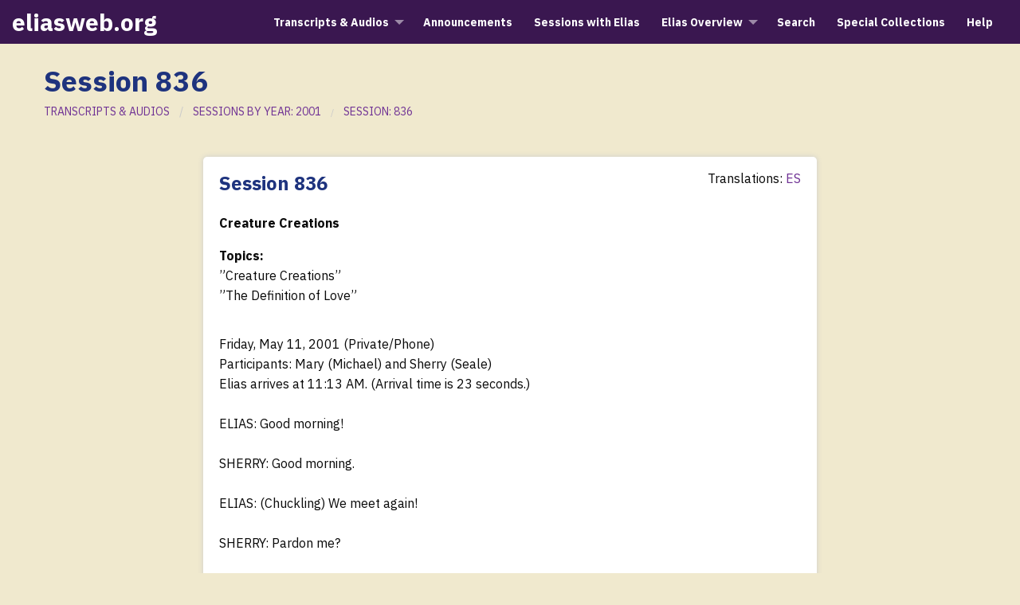

--- FILE ---
content_type: text/html; charset=utf-8
request_url: https://eliasweb.org/Session/836
body_size: 36447
content:
<!DOCTYPE html>
<html class="no-js" lang="en" dir="ltr">
<head>
	<meta charset="utf-8">
	<meta http-equiv="x-ua-compatible" content="ie=edge">
	<meta name="viewport" content="width=device-width, initial-scale=1.0">
	
	<style>
		.w100 {
			width: 100%;
		}
	</style>
	<link rel="stylesheet" href="/css/foundation.css">
	<link rel="stylesheet" href="/css/app.css">
			
	<title>Session 836</title>
	<meta name="description" content="Creature Creations 5/11/2001" />

	<link rel="preconnect" href="https://fonts.googleapis.com">
	<link rel="preconnect" href="https://fonts.gstatic.com" crossorigin>
	<link rel="stylesheet" href="https://fonts.googleapis.com/css2?family=IBM+Plex+Sans:wght@300;400;700&family=IBM+Plex+Serif:wght@300;400;600&family=Raleway:wght@400;500;600;700&display=swap">
	<link rel="stylesheet" href="https://cdnjs.cloudflare.com/ajax/libs/font-awesome/4.7.0/css/font-awesome.min.css">

</head>

<body>
	

<div class="body-bg02">
	<div class="title-bar " data-responsive-toggle="mainNavigation" data-hide-for="medium">
		<div class="title-bar-left">
			<button class="menu-icon" type="button" data-toggle="mainNavigation"></button>
			<div class="title-bar-title  mobile-logo mobile-logo-img">
				<a href="/" class="white-text">eliasweb.org</a>
			</div>
		</div>
	</div>
	<div class="top-menubar " id="mainNavigation">
		<div class="grid-container fluid ">
			<div class="grid-x grid-padding-x">
				<div class=" cell large-3">
					<a href="/" class="logo  hide-for-small-only">eliasweb.org</a>
				</div>
				<div class="large-9 cell ">
					<ul class="dropdown menu float-right align-right mt05" data-dropdown-menu>
						<li>
							<a href="#" class="white-text nav-gap">Transcripts & Audios</a>
							<ul class="menu">
								<li><a href="/AllSessions" class="white-text w100">Sessions by Year</a></li>
								<li><a href="/GroupSessions" class="white-text w100">Group Sessions</a></li>
								<li><a href="/Search" class="white-text w100">Search</a></li>
							</ul>
						</li>
						<li>
							<a href="/Announcements" class="white-color nav-gap">Announcements</a>
						</li>
						<li><a href="/SessionsWithElias" class="white-color nav-gap">Sessions with Elias</a></li>
						<li>
							<a href="#" class="white-color nav-gap">Elias Overview</a>
							<ul class="menu">
								<li><a href="/Introduction" class="white-text w100">Introduction</a></li>
								<li><a href="/NewReaders" class="white-text w100">For New Readers</a></li>
								<li><a href="/WordIndex/A" class="white-text w100">Alphabetical Index</a></li>
							</ul>
						</li>
						<li><a href="/Search" class="white-color nav-gap">Search</a></li>
						<li><a href="/Collections" class="white-color">Special Collections</a></li>
						<li><a href="/Help" class="white-color">Help</a></li>
					</ul>
				</div>
			</div>
		</div>
	</div>

	

<section>
	<div class="grid-container">
		<div class="grid-x grid-margin-x">
			<div class="large-12 cell">
				<div class="page-title blue-text">
					<strong>Session 836</strong>

				</div>
				<nav aria-label="You are here:" role="navigation">
					<ul class="breadcrumbs">
						<li class="breadcrumbs-title grey-text"><a href="/AllSessions">TRANSCRIPTS & AUDIOS</a></li>
						<li><a href="/SessionYear/2001">SESSIONS BY YEAR: 2001</a></li>
						<li><a href="/Session/836">SESSION: 836</a></li>
					</ul>
				</nav>
			</div>
		</div>
	</div>

	<div class="grid-container">
		<div class="grid-x grid-padding-x mt30">
			<div class="large-8 cell float-center">


				<div class="white-box">
					<div class="grid-x grid-padding-x">
						<div class="large-12 cell">
							<div class="section-title blue-text border-radius" style="display:inline">
								<strong>Session 836</strong>
							</div>
								<span style="float:right">
									Translations:
										<a href="/Session/836/ES">ES</a>
								</span>

							<div class="large-7 cell">
								<p class="mt20"><strong>Creature Creations</strong></p>
									<p style="margin-bottom:0px"><strong>Topics:</strong></p>
									<p>”Creature Creations”<br>
”The Definition of Love”</p>
							</div>
						</div>
					</div>

						<p class="mt20">Friday, May 11, 2001 (Private/Phone)<br>
Participants: Mary (Michael) and Sherry (Seale)<br>
Elias arrives at 11:13 AM.  (Arrival time is 23 seconds.)<br>
<br>
ELIAS:  Good morning!<br>
<br>
SHERRY:  Good morning.<br>
<br>
ELIAS:  (Chuckling)  We meet again!<br>
<br>
SHERRY:  Pardon me?<br>
<br>
ELIAS:  We meet again!   <br>
<br>
SHERRY:  Oh, yes!  As always, I have questions.  But at least I sat down and thought about them for a little bit, so they&#146;re in some kind of order.  <br>
<br>
ELIAS:  Very well.  You may proceed.<br>
<br>
SHERRY:  Okay.  I would like to know the sound - and I don&#146;t have an in-depth knowledge of music - or the chorded note of my essence.  I think it&#146;s a lower sound, rather than a higher sound; that&#146;s my impression.  (Pause)<br>
<br>
ELIAS:  A.  (Pause)<br>
<br>
SHERRY:  I&#146;ll go play it, and see what it is.  Now, that&#146;s the note A?<br>
<br>
ELIAS:  Yes.<br>
<br>
SHERRY:  Are there different A&#146;s?<br>
<br>
ELIAS:  Yes.<br>
<br>
SHERRY:  Okay, so which A is this?  (Pause)<br>
<br>
ELIAS:  Second octave.<br>
<br>
SHERRY:  Second octave?<br>
<br>
ELIAS:  Correct.<br>
<br>
SHERRY:  Oh, thank you!  Now, I wanted to ask you, this might sound kind of funny but the last time we talked, I finally defined what it was.  I&#146;ve been trying to figure out what I&#146;ve been feeling with you that I couldn&#146;t get a handle on.  Now I think I have words for it, so I wanted to know why I feel a tenderness or gentleness in your energy for me.  What are we to each other? <br>
<br>
ELIAS:  (Chuckling)  I may express to you, my friend, in your terms of association, we have participated in focuses together, and in the interactions, in physical terms, there has been a creation of affection in gentleness, so to speak, in these physical manifestations.  I may express to you that this translates also into the expression of interaction that we engage with each other now.  This is a physical explanation.  <br>
<br>
Within essences, many essences intertwine with each other.  The physical manifestations are physical projections of what may be termed as non-physical interactions between those essences, and many times essences may be creating similar types of expressions with other essences, choosing to be merging with other essences, accessing certain qualities of other essences, and creating certain types of similar experiences with those essences.  As an example, an essence may choose another essence to be merging with, and accessing certain qualities of the other essence that shall be challenging to the first essence.  <br>
<br>
Now; this may translate in physical manifestations and expressions as manifesting several or many focuses of attention with each other that may express an interaction of conflict, or it may be expressed in a type of challenging that shall be expressed in agitation.  But this is a physical translation of the interaction which is occurring between these two essences in non-physical expressions, which may not be expressed quite in the same manner as the translation appears within physical focuses.<br>
<br>
Now; in another example, an essence may choose to be interactive with another essence, accessing qualities of them both to be expressing what YOU in physical terms identify as a tenderness.  This may be a merging of energies to be creating certain types of experiences and sharing certain energy expressions, and the translation in physical terms may be the creation of several or many focuses of attention together that express affection or gentleness, or as you term it, tenderness in physical manifestations.  Are you understanding? <br>
<br>
SHERRY:  I think so - we are merging?  That&#146;s kind of like when you were saying that shaking part, when you said we were co-creating that?  Sort of like that?<br>
<br>
ELIAS:  In a manner of speaking, yes.  Although I shall express to you, once again, this term of co-creation is incorrect, for it implies creation in part, and you do not create any expression in part.<br>
<br>
SHERRY:  Because we&#146;re part of the whole, or we are the whole.<br>
<br>
ELIAS:  You are the whole, and you create all of the experience.  Other essences may create all of the experience also in conjunction with you, but you are not creating a part and they are creating a part.  You are both...<br>
<br>
SHERRY:  Oh, I get it; I see now.  Yes, because I&#146;m fully creating my whole part.<br>
<br>
ELIAS:  Your whole reality.<br>
<br>
SHERRY:  Yes.  So it&#146;s not like part of it is being impacted by somebody else.  The whole part is mine...<br>
<br>
ELIAS:  Correct.<br>
<br>
SHERRY:  ...and their whole part is theirs.<br>
<br>
ELIAS:  Correct.<br>
<br>
SHERRY:  Yes, oh yes, that little part was not clear.  Thank you for clearing that up.<br>
<br>
ELIAS:  You are welcome.<br>
<br>
SHERRY:  I remember talking to you about my dog.  She&#146;s transitioned now, as you know.  I didn&#146;t even think about this &#146;cause I was so in the moment of losing her and having to go through that whole experience.  My question now is, can I create her to return as a Dal (Dalmatian) if she is so desiring, experiencing joy, playfulness, happiness, and higher levels of communication?  <br>
<br>
All of a sudden it dawned on me, why am I being sad just because she left then?  This could be another experience of creating having her come back again, and then we can have lots of joy instead of so much sadness and learning and all that other junk I was going through at the time.  <br>
<br>
ELIAS:  I am understanding, and I may express to you, yes, you may be creating this action.<br>
<br>
SHERRY:  Before she went, there was a cat here, and she kept barking at the cat.  I&#146;m wondering if she knew that the cat was going to try to adopt me or whatever when she was not here anymore.  Maybe that was her way of letting me know that she was desiring of that, and for the cat not to think that it was going to take me over as its owner.  <br>
<br>
ELIAS:  (Chuckling) I may express to you an acknowledgment in your allowance of yourself to be translating and objectively recognizing and understanding the action which has occurred and the communication that has occurred.  You are correct.<br>
<br>
SHERRY:  Oh, cool!  But now the trouble is I don&#146;t know the date.  She left on April 21, and I don&#146;t remember how long puppies have to come back.  I don&#146;t want to be worried about missing her.  (Laughs)  You know what I mean?  I want to be able to recognize her.  So I was thinking about how many months have to go by before the puppy is born and when they get to be six weeks old, and then I can start looking for her.<br>
<br>
ELIAS:  Ha ha ha ha!  Let me express to you, my friend, you are creating a thought process which is quite exacting and in actuality quite limiting, for you are attempting to identify time frameworks to reinforce your method to be acquiring of another creature.  Let me express to you, this is not the point.  You shall draw to yourself and create the creature in the time framework in which you are allowing yourself a readiness to accept that.  (Pause)<br>
<br>
SHERRY:  Oh, you mean I don&#146;t have to believe in the time thing? <br>
<br>
ELIAS:  Correct.<br>
<br>
SHERRY:  She could come tomorrow.<br>
<br>
ELIAS:  Correct.<br>
<br>
SHERRY:  Oh, my.  (Elias chuckles)  Well, I called to see if there were any Dals available, any puppies or dogs or whatever ... oh, so she might not come back as a little teeny puppy, then?  Unless that&#146;s what I ask her, and she agrees.<br>
<br>
ELIAS:  If this is what you create.  Be remembering, my friend, creatures, although they are consciousness - for ALL is consciousness - creatures are not essence consciousness, for they are created by essences.  They are created by you.  <br>
<br>
Your desire expresses, in a manner of speaking, a message within consciousness, and that message is projected to links of consciousness and those links of consciousness move in the configuration of your desire to be creating the expression that you want.  YOU manipulate this movement; therefore, you are directing of the creation.  It requires, in actuality, no agreement in the terms that you are expressing, for there is always agreement within consciousness.<br>
<br>
SHERRY:  But if I created her ... I mean she&#146;s energy, right?  Well, but once she&#146;s created, she&#146;s still created.  I mean, when she left, when she transitioned, isn&#146;t she still the same energy?<br>
<br>
ELIAS:  Yes.<br>
<br>
SHERRY:  So she&#146;ll stay the same energy.  That&#146;s what I&#146;m asking, that her links of consciousness come back, right?<br>
<br>
ELIAS:  Yes.<br>
<br>
SHERRY:  Have I been with her before?<br>
<br>
ELIAS:  Yes.<br>
<br>
SHERRY:  That&#146;s why she feels so familiar, and see, that&#146;s the part that freaks me.  I don&#146;t even know why.  I don&#146;t have a method of knowing how to know it&#146;s her.  You know what I mean?<br>
<br>
ELIAS:  I am understanding.<br>
<br>
SHERRY:  It just comes, and that&#146;s the part that&#146;s scary to me in a way.  I don&#146;t know how I know what I know - I just know it or I don&#146;t know it, and I don&#146;t always know it at the time.  Like when those two deer came, I thought, &#146;Wow, this is weird.  Why are these two deer here?  I have traveled this road how many times and never seen any, and there&#146;s two deer.&#146;  And when the one went back across the road, I got close to it because I knew that there was a message.  I couldn&#146;t translate it, and it wasn&#146;t until when my dog transitioned and I couldn&#146;t carry her that I figured it out, that the deer was showing me to take her to that side, to that spot, and that was the perfect spot.  But I didn&#146;t know that in the moment.  <br>
<br>
ELIAS:  It matters not.  You do offer yourself the communication, and it matters not that you translate the communication in that particular moment.  This is what I have expressed to you.  You SHALL offer yourself the recognition of the communication in the time framework in which you allow yourself the readiness.  When you are ready to objectively engage an action, an understanding, you shall.  <br>
<br>
SHERRY:  So, is there a way of speeding this up?  (Elias laughs)  Well, you know, so it can happen in the moment?<br>
<br>
ELIAS:  It shall happen in the moment, my friend!  (Chuckling)<br>
<br>
SHERRY:  (Laughs)  It took me two days later, or a day later, before I could figure out what the deer were really doing.  I knew it was a message, but I couldn&#146;t put it into objective words.<br>
<br>
ELIAS:  And this is what I am expressing to you.  It matters not, for you did.<br>
<br>
SHERRY:  Oh, brother.  So the deer knew I was thanking it when it came the next day or the day after, and it just stood there?  Subjectively it was understanding that I was thanking it for the help?  That&#146;s what I was feeling from it, and such tenderness, too.<br>
<br>
ELIAS:  Yes.<br>
<br>
SHERRY:  Amazing, simply amazing!  (Elias laughs)  It is.  Who&#146;d believe anything I have to say about that?  But I wrote about this.  I didn&#146;t like what I created.  I knew that there was dread about transitioning with Emmy, but I couldn&#146;t figure out why because I couldn&#146;t get the answers I needed.  I didn&#146;t even think of asking you - maybe I should have asked you.  But with her getting stuck by that big yucky needle how many times ... so I wrote this article, and I just felt like it was really important for me to write it from her point of view, in her language.  So, is it highly probable that they will publish that, like I&#146;m thinking they will be? <br>
<br>
ELIAS:  Once again, I shall express to you this is dependent upon you and what YOU create, and your allowance of yourself to be trusting your expressions and your ability to create.  Other individuals are not creating for you.  Your creations are not dependent upon the choices of other individuals.  If YOU choose...<br>
<br>
SHERRY:  I felt like I should write because it would get published, so I&#146;ll go back to thinking like that.  It&#146;s like when other people say you wish it to be happening or you hope it&#146;s going to be happening.  Well no, it&#146;s going to happen.<br>
<br>
ELIAS:  Quite.<br>
<br>
SHERRY:  Then that&#146;s bad; the judgment comes back that that&#146;s egotistical, or whatever they say about it.<br>
<br>
ELIAS:  And this we have spoken of previously, in holding your attention within self and trusting your expressions and your abilities; and as you continue that action and you do not turn your attention outside of yourself and concern yourself with the expressions of other individuals or the judgments of other individuals, what you actually create is an example in action, and individuals shall discontinue their expression of judgment to you.  <br>
<br>
You receive this type of expression in relation to the aspects of yourself that continue to doubt your own ability.  Therefore, you mirror your doubt through the expressions of other individuals.  But as you continue to move into the expression of trust, you shall also lessen these expressions that are being offered to you in judgment, for you shall not be creating judgment within yourself.<br>
<br>
SHERRY:  Okay, that makes sense.  But I still get hooked into that.  I know I wrote the article, but I was still thinking that they were the ones to decide to publish it.  I wasn&#146;t thinking that I&#146;m the one that&#146;s manifesting the publishing too - but that is my creation.  <br>
<br>
ELIAS:  Correct.<br>
<br>
SHERRY:  Thank you for reminding me about that.  <br>
<br>
I have a question about essence.  You said that essence ... maybe I didn&#146;t ask this right.  But what I was asking, is an essence of mine a dolphin?<br>
<br>
ELIAS:  Is a focus of attention of your essence a dolphin?<br>
<br>
SHERRY:  Yes, see, I knew I didn&#146;t ask right!  (Laughs)  Okay.<br>
<br>
ELIAS:  Ha ha ha ha!  Yes.<br>
<br>
SHERRY:  So that&#146;s my call to swim with them, or why that seems to be a big thing? <br>
<br>
ELIAS:  Yes.  I may express to you also that relatively speaking, this is a recent incorporation of a focus of attention of your essence.  For this is, relatively speaking, a new insertion into your physical dimension, that these creatures incorporate essence.  <br>
<br>
As I have stated previously, creatures that occupy your physical dimension are not essences.  Therefore you also do not manifest, in relation to your religious beliefs, concerning incarnations as a creature.  Are you understanding?<br>
<br>
SHERRY:  Yes.<br>
<br>
ELIAS:  But these particular expressions, these species of manifestation within your physical dimension, are essences.  Therefore, you may incorporate a focus of attention manifest as this species.<br>
<br>
SHERRY:  Is that why I&#146;m thinking that communication with them is important?  There&#146;s something about that, too.  I feel like I&#146;m going to have more understanding when I see them face-to-face or swim with them, that I&#146;ll be able to talk to them in a different way or...<br>
<br>
ELIAS:  Correct.<br>
<br>
SHERRY:  Then is it more efficient for me to go to Costa Rica where there is more gentleness toward animals, and there are more animals?<br>
<br>
ELIAS:  This is your choice, my friend.<br>
<br>
SHERRY:  Well, I know, but I mean that&#146;s what it feels like, like if they&#146;re going to be...<br>
<br>
ELIAS:  I may express to you to listen to your impressions, and allow yourself to follow those communications.  <br>
<br>
SHERRY:  See, that&#146;s what I mean.  I was headed that way, and then things started happening.  (Sigh)  Most people thought that was a totally bizarre idea on my part.  (Elias chuckles)  But I know I shouldn&#146;t have listened or got triggered outside of myself.  Okay, I&#146;ll work on that.  <br>
<br>
How do my colors impact me, like with the gold for my signature and then indigo my family color?  How do I work with that?  And I forget, is indigo blue or purple?  I was going to look it up in the dictionary.  <br>
<br>
ELIAS:  In actuality, it is a hue of blue.  (Pause)  What is the identification of your direction in concern of the incorporation of these colors?  What do you choose to be enacting in the incorporation of these colors?<br>
<br>
SHERRY:  What am I choosing to enact?  I was just choosing to understand what I am capable of enacting.  I don&#146;t understand how they work.<br>
<br>
ELIAS:  Ah!  In your terms, they do not work - you work them!  Ha ha ha ha!<br>
<br>
SHERRY:  Oh, very funny.  Well, how do I work them when I don&#146;t even know how they work?  I don&#146;t know how to work them.  You know, like how a dolphin swims, I know that.  I don&#146;t know what colors can do, or what I can have colors do.  And what color is indigo?  Is that purple or violet or something like that?<br>
<br>
ELIAS:  I have expressed to you, my friend, this is a hue of blue.<br>
<br>
SHERRY:  Blue, okay.  (Pause)   <br>
<br>
ELIAS:  This is dependent upon what you choose to be creating, and how you choose to be manipulating the vibrational quality of any particular color.  <br>
<br>
As to your question of what you may do with these vibrational qualities, I may express to you this is an enormously vast generality of questioning, for you may choose to be manipulating the vibrational quality of color in countless manners.  It is dependent upon what you choose and your direction and your exploration of these vibrational qualities.  This is an expression of your direction in any particular subject matter.  (Pause)  These are vibrational qualities of consciousness.<br>
<br>
SHERRY:  I have this question: when I was taking art, I kept seeing yellow - a gold color, a bright yellow center - and then blue around it.  It was like, oh no, these are not my colors.  Around that, there were parts of animals.  I only got legs or what looked like a tail or fin or something.  I said, if this color means something ... because I kept seeing these lights of that color.  So I just drew what it felt like, tried to translate the feeling into the design and that&#146;s what I got, and it freaked me out and I quit drawing.<br>
<br>
ELIAS:  Now; what is significant in this experience is that you allow yourself to be paying attention to your own communications.  <br>
<br>
(Emphatically and slowly)  This is what I have been encouraging you to be engaging, to be paying attention to the communications that you are expressing to yourself, and this shall allow you a clearer objective understanding of what you are creating.  In this experience, you are paying attention to the imagery, and you move your attention from the imagery into the analyzation of thought process in relation to the imagery, and you are NOT paying attention to the communication that you are offering to yourself.<br>
<br>
Now; you express to myself that you created this translation of imagery into a physical expression, a drawing, and you have disturbed yourself with this creation.  <br>
<br>
Now; pay attention to that emotional expression and the communication which is being offered.  Allow yourself to pay attention to THAT aspect of your creation, and explore what you are expressing to yourself in your emotional communication and what has influenced that communication, for this shall express to you, objectively, the identification of what you are actually creating.  (Pause)  The imagery is not what holds the message.      <br>
<br>
SHERRY:  It&#146;s the feeling?<br>
<br>
ELIAS:  Yes.  The communication holds the message.  The imagery is a reflection of the communication, but the imagery is quite changeable.  Therefore, the imagery itself is not what holds the significance.  The communication and its affectingness in relation to your perception is what holds importance.  (Pause)<br>
<br>
SHERRY:  So when I was accessing ... when things don&#146;t come clearly to me, then it gets me freaked.<br>
<br>
ELIAS:  And this is what I am expressing to you to be paying attention to.  You are offering yourself a communication.  That communication is the link between the objective and the subjective awarenesses.  The subjective awareness is identifying what you are creating precisely in the moment, and it offers a communication to the objective awareness in the form of emotion; and as you turn your attention and allow yourself to be noticing and paying attention to the emotional communication and exploring the identification of that emotion and what associations you are expressing in relation to that emotion, you shall offer yourself a clearer objective recognition and identification of what you are creating in the moment.<br>
<br>
Be remembering, the message is not within the imagery.  The message is in the communication.  Your thoughts are not your communication.  Your thoughts are the translating aspect that you engage in relation to different forms of communication that you offer to yourself.  (Pause)<br>
<br>
SHERRY:  Well, I don&#146;t suppose you could give me an example of how it works, like with this picture?  To me, it&#146;s just words; they don&#146;t mean anything to me.  I don&#146;t know how I do that, but it&#146;s like what you just said.  I don&#146;t have any reference for it.<br>
<br>
ELIAS:  For you have not allowed yourself to move into the actual experience of recognizing that your emotions are not a reaction, they are a communication.  There is a message which is being offered to you in the creation of emotion, and as you allow yourself to assimilate that information and begin paying attention to these communications AS communications, you shall allow yourself to experience what I am expressing to you.  <br>
<br>
But to this point, you have not actually engaged the experience of what I am expressing to you.  You continue to view your emotional expression as a reaction to objective imagery or events or actions.  It is the reverse.  You create the imagery in relation to the emotion, not vice versa.<br>
<br>
SHERRY:  A quick question is, what is my connection with Joan of Arc?  Is this a focus, or no?  (Pause)<br>
<br>
ELIAS:  You are not that individual, but you do participate in that time framework, and you do participate with that individual and in that focus express an admiration for that individual.<br>
<br>
SHERRY:  I do that now, too.  (Pause)  Question: what is the definition of love?  It&#146;s an action, but can you give me an example?  (Pause)<br>
<br>
ELIAS:  A definition of love which may be expressed in a manner that you may objectively associate with is an action of knowing and appreciation.<br>
<br>
SHERRY:  Wait, say that again - I missed out.  You are breaking up.  An action of knowing...<br>
<br>
ELIAS:  ...and appreciation, a genuine expression of appreciation in recognition of a genuine KNOWING of any expression of consciousness.  (Pause)<br>
<br>
SHERRY:  Is that like when I recognized George, or is that not ... or knew I had been with Emmy?<br>
<br>
ELIAS:  Knowing in itself is not what may be identified as the actual action of love.  Knowing and expressing the appreciation in conjunction with the knowing is the action of love.  This translates within your physical expressions and what is familiar to you in your definitions as a feeling, so to speak.  But in actuality, love is not a feeling.<br>
<br>
SHERRY:  Right.  I remember reading that.  It&#146;s how I took care of Emmy, being concerned about her language or that her needs were being communicated to me and respecting those?<br>
<br>
ELIAS:  No.  This is your definition.  This is your physical translation, but this is not the expression of the truth which is identified as love.<br>
<br>
SHERRY:  That is what I&#146;m trying to get.  How do I understand that where I am, in this moment?<br>
<br>
ELIAS:  It is precisely what I have expressed to you, knowing AND appreciation.  <br>
<br>
I may express to you, my friend, you shall allow yourself an objective recognition of this action as you continue to move in the creation of this shift in consciousness.  But I shall also express to you that this type of an expression, the allowance of this expression within your physical dimension of this truth, is to this point quite unfamiliar.     <br>
<br>
SHERRY:  Well, I got that.  That&#146;s why I was trying to see if I could create it here.  (Sigh)  I mean, kind of be the example.<br>
<br>
ELIAS: You do create your translation in association with the design of your physical dimension.  But as I have stated, it is a translation.  <br>
<br>
SHERRY:  My other question is, based on what you said about emotions are not a reaction, I&#146;m trying to understand why George is so angry with me, or what&#146;s happening that&#146;s creating such anger?   <br>
<br>
ELIAS:  Turn your attention to self.<br>
<br>
SHERRY:  Wait, say that again.  Something broke up.<br>
<br>
ELIAS:  (Very deliberately)  Turn your attention to self.<br>
<br>
SHERRY:  He&#146;s using me to turn to himself?<br>
<br>
ELIAS:  NO.  I am expressing to YOU, turn your attention to self.  It matters not what the other individual is creating, for it is created in your reality by you, and it is a reflection of you.  Therefore, turn your attention to you.<br>
<br>
SHERRY:  So, I&#146;m really mad at myself?  (Pause)  Why would I be wanting so much anger?<br>
<br>
ELIAS:  Interesting question!<br>
<br>
SHERRY:  I don&#146;t, though.<br>
<br>
ELIAS:  (Gently)  But you are creating it.<br>
<br>
SHERRY:  But something has changed, because he&#146;s getting angrier.<br>
<br>
ELIAS:  And this may be your beginning point in turning your attention to you, listening to your communication in emotion, and allowing yourself to move within you to identify what you are creating, what you are expressing.<br>
<br>
SHERRY:  I&#146;m expressing frustration with him, not being able to see and judging me.<br>
<br>
ELIAS:  And therefore you create the expression of anger in relation to your projection of him, for YOU are expressing anger.  <br>
<br>
Be remembering, anger is the extreme of frustration.  In the expression of frustration, you offer yourself choice.  You may be...<br>
<br>
SHERRY:  Well, I thought I was doing that, though!<br>
<br>
ELIAS:  You may be objectively incorporating confusion as to your choices, but you recognize that you do hold choices.  Anger is the extreme of frustration, in which you cease to recognize that you hold choice.<br>
<br>
SHERRY:  I understand that, but I didn&#146;t understand that it was about me.  (Laughs)  I still haven&#146;t gotten this down!  Because I wasn&#146;t feeling angry ... I mean, I know when I&#146;m feeling angry, and I haven&#146;t felt like that.<br>
<br>
ELIAS:  It matters not.<br>
<br>
SHERRY:  How is it being created if I&#146;m not feeling it?<br>
<br>
ELIAS:  You need not necessarily be offering yourself an emotional communication of anger.  You are creating a reflection in physical expression.  <br>
<br>
SHERRY:  So I can view how frustrated I am?<br>
<br>
ELIAS:  As you turn your attention to YOU, you may begin to allow yourself to recognize these expressions that you are creating within you, and I may express to you, my friend, you are in actuality incorrect.  For you ARE expressing emotional communications - you are merely not paying attention to them.   <br>
<br>
SHERRY:  Can you give me an example of this so I can see it, so I can understand this?  Obviously I&#146;m not, or I wouldn&#146;t be creating it!<br>
<br>
ELIAS:  What I shall express to you is that you have already offered yourself an example in this very situation with this other individual.<br>
<br>
SHERRY:  You mean because I&#146;m frustrated at his choices and that&#146;s what I get mirrored back to me? <br>
<br>
ELIAS:  Yes.<br>
<br>
SHERRY:  Okay.  (Pause)  So I could be not frustrated, and everything would go differently? <br>
<br>
ELIAS:  Yes.<br>
<br>
SHERRY:  Is that what you are saying?<br>
<br>
ELIAS:  Yes.  I shall challenge you to practice.  (25-second pause)  Allow yourself to relax and to assimilate, and then you may begin practicing. <br>
<br>
SHERRY:  Okay, I&#146;m supposed to relax and assimilate?<br>
<br>
ELIAS:  Yes, and in this, you may begin practicing paying attention, and this shall be altering of your perception.<br>
<br>
SHERRY:  Okay!  I will work on that.<br>
<br>
ELIAS:  Very well.<br>
<br>
SHERRY:  But our time is up, so I&#146;d better go.  (Elias chuckles)  <br>
Thank you very much.  I hear it, and I think I&#146;m getting it - and I am - but there&#146;s other aspects that I haven&#146;t gotten, and then I get that clarity.<br>
<br>
ELIAS:  I am understanding.<br>
<br>
SHERRY:  I really appreciate your patience while I&#146;m getting there.<br>
<br>
ELIAS:  I offer to you much encouragement, my friend, as always and as always tremendous affection, and we shall speak again.  To you this morning, au revoir.<br>
<br>
Elias departs at 12:14 PM.<br>
<br>
(1) Sherry is referring to a question of hers in , 3/25/01.<br>
<br>
©2002 Mary Ennis, All Rights Reserved</p>
					<hr>
					<p class="grey-text">Copyright 2001 Mary Ennis, All Rights Reserved.</p>
						<div class="button small small-text-right mt05 border-radius">
							<a href="/TranscriptDownload/836" style="color:white">Download Transcript</a>
						</div>
				</div>
			</div>
		</div>
	</div>
</section>

<button onclick="topFunction()" id="myBtn" title="Go to top">Back to Top</button>


	<div class="mt30">
		<div class="footer-bg">
			<div class="grid-container">
				<div class="grid-x grid-margin-x">
					<div class="large-12 cell text-center">
						<ul class="menu align-center">
							<li><a href="/AllSessions" class="white-color">Transcripts & Audio</a></li>
							<li><a href="/Announcements" class="white-color">Announcements</a></li>
							<li><a href="/SessionsWithElias" class="white-color">Sessions with Elias</a></li>
							<li><a href="/Introduction" class="white-color">Elias Overview</a></li>
							<li><a href="/Search" class="white-color">Search</a></li>
							<li><a href="/Collections" class="white-color"> Special Collections</a></li>
						</ul>
					</div>
				</div>
				<div class="grid-x grid-margin-x align-center mt05">
					<div class="large-8 cell text-center">
						<p class="white-color">
							Copyright 1995-2022 <a href="">Mary Ennis</a>. All Rights Reserved. | <a href="/Contact">Website Contact</a>
						</p>
					</div>
				</div>
			</div>
		</div>
	</div>
</div>

<script src="/js/vendor/jquery.js"></script>
<script src="/js/vendor/what-input.js"></script>
<script src="/js/vendor/foundation.js"></script>
<script src="/js/app.js"></script>


	<script src="/js/AudioPlayer.js"></script>

	<script>
		var playerDiv = document.getElementById("PlayerDiv");
		function PlayerDropClick() {
			if(playerDiv.style.display == "none")
				playerDiv.style.display = "block";
			else
				playerDiv.style.display = "none";
		}
	</script>

	<script>
		// Get the button:
		let mybutton = document.getElementById("myBtn");

		// When the user scrolls down 20px from the top of the document, show the button
		window.onscroll = function () {
			scrollFunction()
		};

		function scrollFunction() {
			if(document.body.scrollTop > 20 || document.documentElement.scrollTop > 20) {
				mybutton.style.display = "block";
			} else {
				mybutton.style.display = "none";
			}
		}

		// When the user clicks on the button, scroll to the top of the document
		function topFunction() {
			document.body.scrollTop = 0; // For Safari
			document.documentElement.scrollTop = 0; // For Chrome, Firefox, IE and Opera
		}
	</script>


	
</body>
</html>


--- FILE ---
content_type: application/javascript
request_url: https://eliasweb.org/js/AudioPlayer.js
body_size: 1766
content:
var player = document.getElementById("Player");
var progress = document.getElementById("Progress");
var progressBar = document.getElementById("ProgressBar");
var playButton = document.getElementById("Play");
var pauseButton = document.getElementById("Pause");
var time = document.getElementById("Time");
var volumeSlider = document.getElementById("Volume");
var volumeBar = document.getElementById("VolumeBar");
var muted = document.getElementById("Muted");
var unmuted = document.getElementById("Unmuted");
var duration = 0;
var volume = 0;

function OnLoadMetaData() {
	duration = player.duration;
	SetVolumeBar(player.volume);
}

function OnPlayClicked() {
	player.play();
	playButton.style.display = "none";
	pauseButton.style.display = "initial";
}

function OnPauseClicked() {
	player.pause();
	pauseButton.style.display = "none";
	playButton.style.display = "initial";
}

function OnTimeUpdate() {
	var t = player.currentTime;
	var m = Math.round(t / 60);
	var s = Math.round(t % 60);
	time.innerHTML = (m < 10 ? "0" + m : m) + ":" + (s < 10 ? "0" + s : s);
	progress.style.width = parseInt(t / duration * 100, 10) + "%";
}

function OnProgressClick(e) {
	player.currentTime = (e.pageX - this.offsetLeft) / this.offsetWidth * duration;
}

function OnVolumeClick(e) {
	var v = (e.pageX - this.offsetLeft) / this.offsetWidth;
	player.volume = v;
	SetVolumeBar(v);
}

function SetVolumeBar(v) {
	volumeSlider.style.width = parseInt(v * 100) + "%";
	volume = v;
}

function OnUnmutedClicked() {
	player.volume = 0;
	unmuted.style.display = "none";
	muted.style.display = "initial";
}

function OnMutedClicked() {
	player.volume = volume;
	unmuted.style.display = "initial";
	muted.style.display = "none";
}

player.onloadedmetadata = OnLoadMetaData;
player.addEventListener('timeupdate', OnTimeUpdate);
progressBar.addEventListener('click', OnProgressClick);
volumeBar.addEventListener('click', OnVolumeClick);
player.load();
